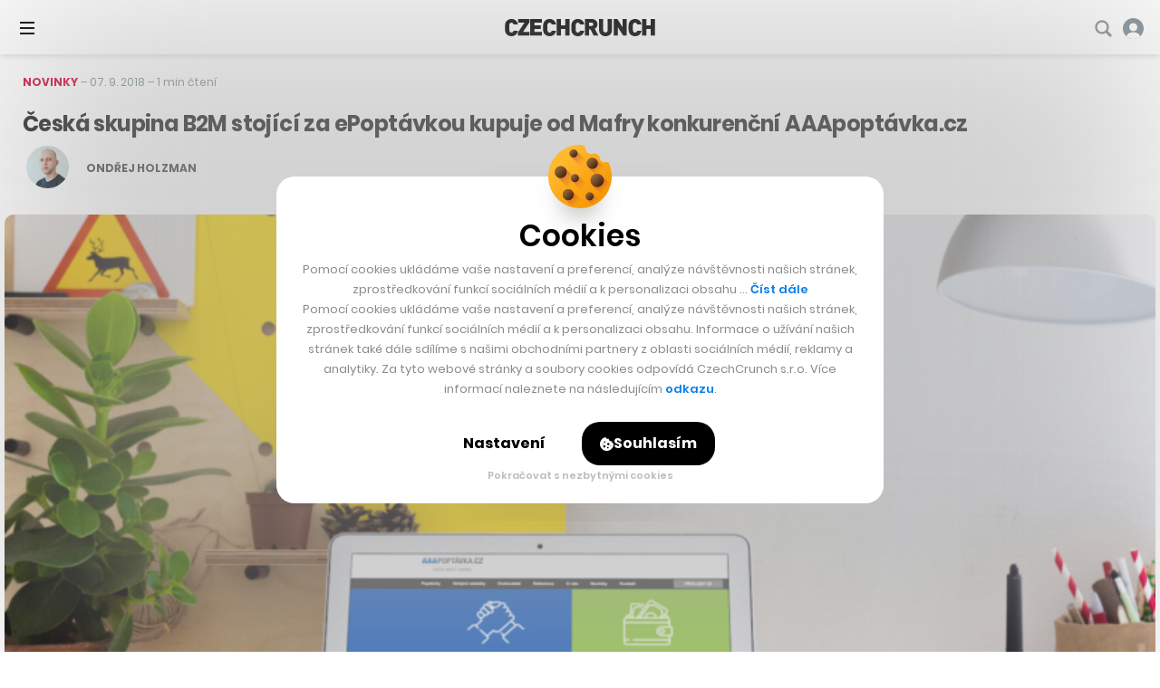

--- FILE ---
content_type: text/html; charset=utf-8
request_url: https://www.google.com/recaptcha/api2/aframe
body_size: 258
content:
<!DOCTYPE HTML><html><head><meta http-equiv="content-type" content="text/html; charset=UTF-8"></head><body><script nonce="N7Or6VVR3xgvNhegh4joeA">/** Anti-fraud and anti-abuse applications only. See google.com/recaptcha */ try{var clients={'sodar':'https://pagead2.googlesyndication.com/pagead/sodar?'};window.addEventListener("message",function(a){try{if(a.source===window.parent){var b=JSON.parse(a.data);var c=clients[b['id']];if(c){var d=document.createElement('img');d.src=c+b['params']+'&rc='+(localStorage.getItem("rc::a")?sessionStorage.getItem("rc::b"):"");window.document.body.appendChild(d);sessionStorage.setItem("rc::e",parseInt(sessionStorage.getItem("rc::e")||0)+1);localStorage.setItem("rc::h",'1768919749379');}}}catch(b){}});window.parent.postMessage("_grecaptcha_ready", "*");}catch(b){}</script></body></html>